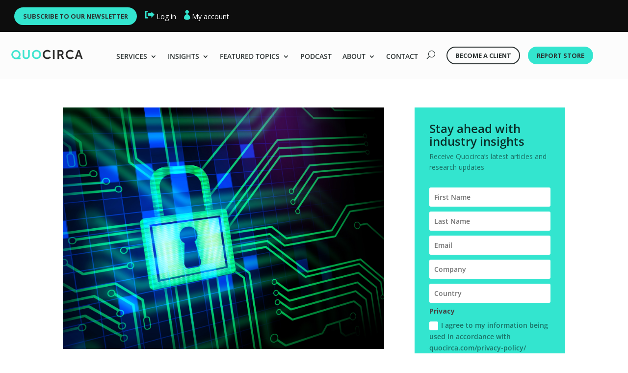

--- FILE ---
content_type: text/css
request_url: https://quocirca.com/wp-content/uploads/wtfdivi/wp_head.css?ver=1587545843
body_size: 890
content:
@media only screen and (min-width:981px){#db_hide_sidebar{z-index:10000;padding:10px;cursor:pointer}.db_right_sidebar_collapsible #db_hide_sidebar{right:0}.db_left_sidebar_collapsible #db_hide_sidebar{left:0}.et_fixed_nav #db_hide_sidebar{position:fixed}.et_non_fixed_nav #db_hide_sidebar{position:absolute}#db_hide_sidebar:before{font-family:'ETModules';font-size:24px}.et_right_sidebar #db_hide_sidebar:before,.db_left_sidebar_collapsible.et_full_width_page #db_hide_sidebar:before{content:'\39'}.db_right_sidebar_collapsible.et_full_width_page #db_hide_sidebar:before,.et_left_sidebar #db_hide_sidebar:before{content:'\38'}.db_sidebar_collapsible.et_full_width_page .et_post_meta_wrapper:first-child{padding-top:58px !important}}.container:before{background-color:transparent !important}.et_pb_widget_area_right{border-left:0 !important}.et_pb_widget_area_left{border-right:0 !important}

--- FILE ---
content_type: text/css
request_url: https://quocirca.com/wp-content/et-cache/global/et-divi-customizer-global.min.css?ver=1768211997
body_size: 13709
content:
body,.et_pb_column_1_2 .et_quote_content blockquote cite,.et_pb_column_1_2 .et_link_content a.et_link_main_url,.et_pb_column_1_3 .et_quote_content blockquote cite,.et_pb_column_3_8 .et_quote_content blockquote cite,.et_pb_column_1_4 .et_quote_content blockquote cite,.et_pb_blog_grid .et_quote_content blockquote cite,.et_pb_column_1_3 .et_link_content a.et_link_main_url,.et_pb_column_3_8 .et_link_content a.et_link_main_url,.et_pb_column_1_4 .et_link_content a.et_link_main_url,.et_pb_blog_grid .et_link_content a.et_link_main_url,body .et_pb_bg_layout_light .et_pb_post p,body .et_pb_bg_layout_dark .et_pb_post p{font-size:14px}.et_pb_slide_content,.et_pb_best_value{font-size:15px}@media only screen and (min-width:1350px){.et_pb_row{padding:27px 0}.et_pb_section{padding:54px 0}.single.et_pb_pagebuilder_layout.et_full_width_page .et_post_meta_wrapper{padding-top:81px}.et_pb_fullwidth_section{padding:0}}#main-content .container:before{background:none}#sidebar{display:none}@media (min-width:981px){#left-area{width:100%;padding:23px 0px 0px!important;float:none!important}}#left-area{padding:0!important}.underline{padding-bottom:20px;border-bottom:5px solid #33e5cf;display:inline-block}.et_pb_contact_field_options_title{display:none}.et_pb_title_container{width:80%!important;max-width:1080px!important}.et_pb_portfolio_item{position:relative}.screen-reader-text{display:none}input#s{border-radius:5px}input#searchsubmit{border:1px solid #222222;color:#FFFFFF;background-color:#222222;border-radius:2px}form#searchform{float:right;margin-left:20px}@media screen and (min-width:480px){#top-header .container{padding-bottom:5px}#et-secondary-menu .et-social-icons{margin-top:6px}}#et-secondary-nav{padding-top:2px}#logo{-webkit-transform:initial}.post-banner{padding:80px 0;background-size:cover;background-position:center;background-repeat:no-repeat;background-blend-mode:soft-light;background-color:#222222}.post-banner h1{width:80%;max-width:1080px;color:#fff;margin:0 auto;font-size:26px;padding:1em 1.5em}.post-left{width:64%;float:left}.post-right{width:30%;float:right}#about-the-team-listing .et_pb_column{margin-right:20px}#about-the-team-listing .et_pb_row{border:1px solid #ccc;margin-bottom:20px;padding:20px}@media(max-width:1023px){.post-left{width:100%;float:none}.post-right{width:100%;float:none;margin:20px 0 0}}.post-intro{margin-bottom:20px}.post-intro h2{margin:10px 0}.et_post_meta_wrapper{clear:both}.post-contact{background:#40E4CF}.post-contact .inner{padding:40px}.post-contact a{color:#fff;font-weight:bold}.black-button{display:inline-block;margin-top:20px;font-size:14px;color:#222!important;padding:0.3em 1em!important;border:2px solid #333;border-radius:3px;font-weight:500!important}.black-button:hover{background:rgba(0,0,0,.05)}.post-become{background:#222222;color:#fff}.post-print2025{color:#FFF}.post-print2025 .inner,.post-become .inner{padding:40px}.post-print2025 h3,.post-become h3{color:#fff}.white-button{display:inline-block;margin-top:20px;font-size:14px;color:#fff!important;padding:0.3em 1em!important;border:2px solid #fff;border-radius:3px;font-weight:500}.white-button:hover{background:#333}.et_social_icons_container li{width:32%!important}.yuzo_related_post{width:100%!important;margin:50px 0!important}.footer-newsletter{background:#40E4CF!important;padding:0!important}.footer-newsletter .et_pb_newsletter_button{color:#000!important;border:2px solid #000}.footer-newsletter .et_pb_newsletter_button:hover{border:2px solid #000!important}.footer-newsletter .et_pb_module{padding-bottom:0!important}.et_pb_section_0 h1{font-size:46px;font-weight:100!important}.et_pb_section_0 h1 strong{font-weight:300!important}.et_pb_section_0 p span{font-size:32px!important;line-height:1.2em!important}.et_pb_section_0 p strong{font-weight:normal}@media(max-width:980px){.et_pb_slide_description h2.et_pb_slide_title,.et_pb_section_0 h1{font-size:32px!important}.et_pb_slider.et_pb_module .et_pb_slide_0.et_pb_slide .et_pb_slide_description .et_pb_slide_content span,.et_pb_section_0 p span{font-size:18px!important;line-height:28px!important}}.custom-related-posts h3{margin-top:30px}.custom-related-posts .related-gallery img{height:15vh;object-fit:cover;border:1px solid!important}.custom-related-posts .related-gallery .gallery-caption a{color:#333}.custom-related-posts .related-gallery{margin-bottom:50px!important}.post-promo{padding:10%;color:white;background-image:-webkit-linear-gradient(rgb(0 0 0 / 50%),rgb(0 0 0 / 50%)),url(https://quocirca.com/wp-content/uploads/2021/02/135040-Quocirca-sound-wave-banner-Blk.jpg);background-size:cover}.post-promo h3{color:white}.post-print2025{background-image:url('https://quocirca.com/wp-content/uploads/2025/05/In-the-Spotlight-Special-background.jpg')}.post-survey .et_bloom_inline_form{margin:0!important}.post-survey .et_bloom_inline_form .et_bloom_form_content{padding-top:0!important}.post-survey h3{color:white}.et_audio_module_meta{font-size:0!important}.et_audio_module_meta strong,.et_audio_module_meta span{font-size:14px!important;line-height:1.4em!important}.et_audio_module_meta span:before{content:'';margin-left:6px}.et_pb_audio_module .et_audio_module_meta span{font-size:14px!important;line-height:1.4em!important}.et_pb_section_0 .et_pb_column .et_audio_container{padding-left:0px;margin-left:176px;padding-top:2px!important}.et_pb_section_0 .et_pb_column .et_pb_audio_cover_art{margin-left:-15px}li:last-child{margin-bottom:0px}@media (max-width:479px){#soundrow-btn{width:100%!important}#soundrow-btn .et_pb_column{max-width:50%}}#top-menu,.et-menu,nav#top-menu-nav,nav.et-menu-nav{padding-top:8px}@media (min-width:981px){#et_top_search{}}.el-dbe-filterable-categories{border-bottom:3px solid #33e5cf}.el-dbe-filterable-categories li{margin-bottom:0!important}.el-dbe-filterable-categories li a{padding:10px 2rem!important;border-radius:3px 3px 0 0}li.trigger-popup a,li.become-a-client a{background-color: #33e5cf;padding-bottom:10px!important;padding:10px 15px;border-radius:30px;text-align:center}.et_pb_fullwidth_menu--with-logo .et_pb_menu__menu>nav>ul>li.trigger-popup>a,.et_pb_fullwidth_menu--with-logo .et_pb_menu__menu>nav>ul>li.become-a-client>a{padding:10px 15px!important;color:rgba(0,0,0,0.6)!important}header #et_mobile_nav_menu ul li.become-a-client{margin-bottom:0.5rem!important}.homepage-sign-up .et_bloom_header_outer,.homepage-sign-up .et_bloom_form_content{width:50%!important}@media screen and (max-width:767px){.homepage-sign-up .et_bloom_header_outer,.homepage-sign-up .et_bloom_form_content{width:100%!important;padding:0!important}}@media all and (min-width:981px){#top-menu-nav{padding-top:0!important}#logo{max-width:210px}#et-top-navigation{padding-left:215px!important}#et_top_search{display:none}#top-menu li{padding-right:10px;font-size:12px}}@media all and (min-width:1101px){#logo{max-width:245px}#et-top-navigation{padding-left:250px!important}#et_top_search{display:block;margin:20px 0 0 7px}#top-menu li{padding-right:12px;font-size:13px}}@media all and (min-width:1401px){#logo{max-width:300px}#et-top-navigation{padding-left:310px!important}#top-menu li{padding-right:22px;font-size:14px}#et_top_search{margin:20px 0 0 22px}}@media screen and (max-width:767px){.page-id-6978 .header-content{width:100%!important}}@media screen and (min-width:768px){.button-hoz .et_pb_button_module_wrapper{display:inline-block}}.page-id-6978 .post-content .more-link{background-color:#40e4cf;color:#1c1c1c;border-radius:60px;font-size:16px;padding:0.5rem 2rem;margin:1rem 0 0 0;width:100%;display:block;text-align:center;text-transform:capitalize}.page-id-6978 .pagination{text-align:center}.page-id-6978 .pagination .alignleft,.page-id-6978 .pagination .alignright{float:none;display:inline-block}.page-id-6978 .pagination a{border-radius:60px;font-size:16px;padding:0.5rem 2rem;background-color:#e5e5e5;color:#000;margin:0 0.5rem}.dica-image-container .image{width:100%}.page-id-6978 .dica_divi_carousel_0.dica_divi_carousel .dica-container{padding-bottom:0.5rem!important}.page-id-6978 .dica-container .swiper-buttton-container{margin-top:1rem}.page-id-6978 .dica_divi_carousel_0 .dica-container .swiper-button-prev,.page-id-6978 .dica_divi_carousel_0 .dica-container .swiper-button-next{border-radius:50%;background-color:#D9D9D9!important;color:#000;user-select:none;cursor:pointer;font-size:38px;width:38px;height:38px}.page-id-6978 .dica_divi_carousel_0 .dica-container .swiper-button-prev::before,.page-id-6978 .dica_divi_carousel_0 .dica-container .swiper-button-next::before{color:#000!important}.page-id-6978 .dica-container .et_pb_button_wrapper{margin-top:auto}.et_bloom .et_bloom_icon_check:after,.et_bloom .et_bloom_optin .et_bloom_form_container .et_bloom_icon_check:after{color:#33e5cf}@media all and (max-width:767px){.two-col-mob .et_pb_column{width:47.25%!important}.two-col-mob .et_pb_column:nth-last-child(-n+2){margin-bottom:0}.two-col-mob .et_pb_column:not(:nth-child(2n)){margin-right:5.5%!important}}@media all and (max-width:767px){.three-col-mob .et_pb_column{width:29.6667%!important}.three-col-mob .et_pb_column:nth-last-child(-n+3){margin-bottom:0}.three-col-mob .et_pb_column:not(:nth-child(3n)){margin-right:5.5%!important}}@media all and (max-width:767px){.four-col-mob .et_pb_column{width:20.875%!important}.four-col-mob .et_pb_column:nth-last-child(-n+4){margin-bottom:0}.four-col-mob .et_pb_column:not(:nth-child(4n)){margin-right:5.5%!important}}@media all and (max-width:767px){.five-col-mob .et_pb_column{width:15.6%!important}.five-col-mob .et_pb_column:nth-last-child(-n+5){margin-bottom:0}.five-col-mob .et_pb_column:not(:nth-child(5n)){margin-right:5.5%!important}}@media all and (max-width:767px){.six-col-mob .et_pb_column{width:12.083%!important}.six-col-mob .et_pb_column:nth-last-child(-n+6){margin-bottom:0}.six-col-mob .et_pb_column:not(:nth-child(6n)){margin-right:5.5%!important}}@media all and (min-width:768px) and (max-width:980px){.one-col-tab .et_pb_column{margin-right:0!important;width:100%!important}.one-col-tab .et_pb_column:not(:last-child){margin-bottom:30px!important}}@media all and (min-width:768px) and (max-width:980px){.two-col-tab .et_pb_column{width:47.25%!important}.two-col-tab .et_pb_column:nth-last-child(-n+2){margin-bottom:0}.two-col-tab .et_pb_column:not(:nth-child(2n)){margin-right:5.5%!important}}@media all and (min-width:768px) and (max-width:980px){.three-col-tab .et_pb_column{width:29.6667%!important}.three-col-tab .et_pb_column:nth-last-child(-n+3){margin-bottom:0}.three-col-tab .et_pb_column:not(:nth-child(3n)){margin-right:5.5%!important}}@media all and (min-width:768px) and (max-width:980px){.four-col-tab .et_pb_column{width:20.875%!important}.four-col-tab .et_pb_column:nth-last-child(-n+4){margin-bottom:0}.four-col-tab .et_pb_column:not(:nth-child(4n)){margin-right:5.5%!important}}@media all and (min-width:768px) and (max-width:980px){.five-col-tab .et_pb_column{width:15.6%!important}.five-col-mob .et_pb_column:nth-last-child(-n+5){margin-bottom:0}.five-col-tab .et_pb_column:not(:nth-child(5n)){margin-right:5.5%!important}}@media all and (min-width:768px) and (max-width:980px){.six-col-tab .et_pb_column{width:12.083%!important}.six-col-tab .et_pb_column:nth-last-child(-n+6){margin-bottom:0}.six-col-tab .et_pb_column:not(:nth-child(6n)){margin-right:5.5%!important}}.et_pb_blog_extras_0 .el-dbe-post-categories a.el-dbe-active-category,.et_pb_blog_extras_0 .el-dbe-mobile-active-category,.el-dbe-filterable-categories[data-hamburger-filter=on] .el-dbe-mobile-active-category{color:#000!important}sup{font-size:0.75em}.vertical-menu nav ul li{width:100%;display:block}@media (max-width:980px){.vertical-menu .et_pb_menu__menu{display:flex!important}.vertical-menu .et_mobile_nav_menu{display:none!important}}.vertical-menu .et_pb_menu__menu nav ul li a{padding:10px!important;background:#fefefef;border:1px solid #f3f3f3}.vertical-menu .et_pb_menu__menu nav ul li a:hover{color:#fff;background:#00c3aa}.pa-active-menu-item .et-menu-nav>ul>.current-menu-item>a{background:#00c3aa}.pmpro_btn-delete{background-color:#33e5cf!important;border-color:#33e5cf!important}.el-dbe-filterable-categories li a{margin-bottom:15px}.gq_r_fixed_buttons .et_pb_column{padding-bottom:30px}.gq_r_fixed_buttons .et_pb_button_module_wrapper{position:absolute;bottom:0;left:0;right:0;margin:auto;padding:20px}.et_pb_menu .et_mobile_menu .menu-item-has-children>a,#main-header .et_mobile_menu .menu-item-has-children>a{background-color:transparent;position:relative}.et_pb_menu .et_mobile_menu .menu-item-has-children>a:after,#main-header .et_mobile_menu .menu-item-has-children>a:after{font-family:'ETmodules';text-align:center;speak:none;font-weight:600;font-variant:normal;text-transform:none;-webkit-font-smoothing:antialiased;position:absolute;font-size:18px;content:'\4c';top:11px;right:13px}.et_pb_menu .et_mobile_menu .menu-item-has-children.visible>a:after,#main-header .et_mobile_menu .menu-item-has-children.visible>a:after{content:'\4d'}.et_pb_menu .et_mobile_menu ul.sub-menu,#main-header .et_mobile_menu ul.sub-menu,.et-db #et-boc .et-l .et_pb_menu .et_mobile_menu li ul.sub-menu{display:none!important;visibility:hidden!important;transition:all 1.5s ease-in-out}.et_pb_menu .et_mobile_menu li.visible>ul.sub-menu,#main-header .et_mobile_menu li.visible>ul.sub-menu,.et-db #et-boc .et-l #main-header .et_mobile_menu li.visible>ul.sub-menu,.et-db #et-boc .et-l .et_pb_fullwidth_menu .et_mobile_menu li.visible>ul.sub-menu,.et-db #et-boc .et-l .et_pb_menu .et_mobile_menu li.visible>ul.sub-menu{display:block!important;visibility:visible!important}#menu-item-11033{background-color:white;border-radius:100px;text-align:center}#menu-item-11033 a{color:black!important}

--- FILE ---
content_type: application/javascript
request_url: https://quocirca.com/wp-content/themes/quocirca/public/js/citation.js?ver=1729514041
body_size: 153
content:

$(document).ready(function(){

   // Move the citation link
   $(function(){
      $(".citation-link").appendTo(".addtoany_content");
   });

})